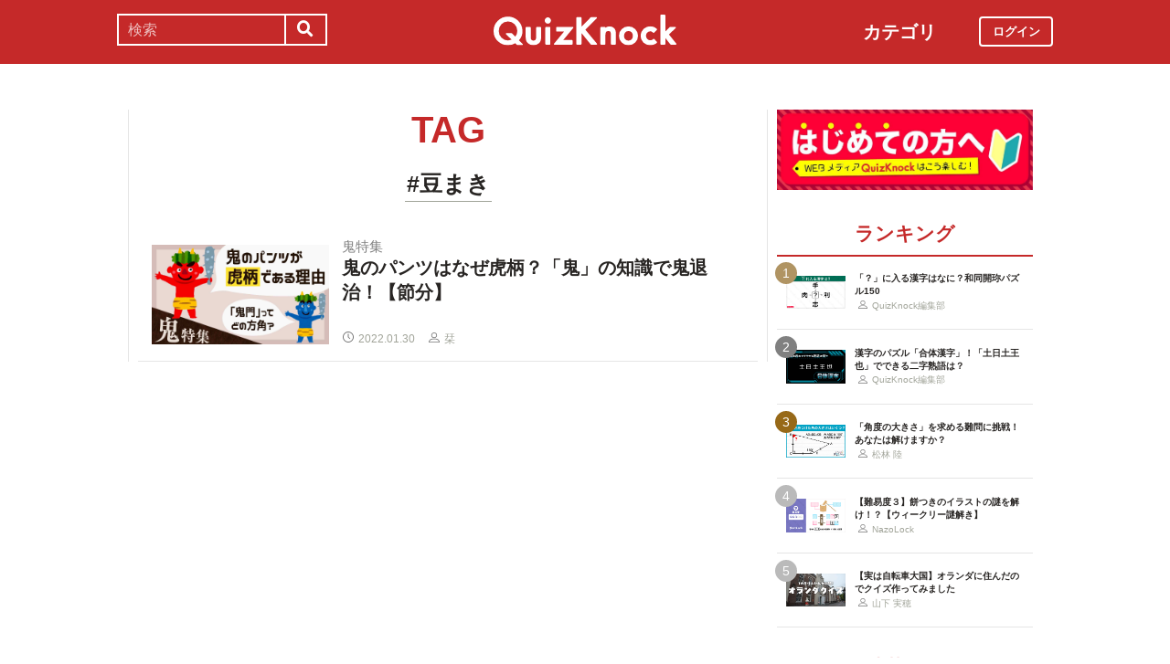

--- FILE ---
content_type: text/html; charset=utf-8
request_url: https://web.quizknock.com/tag/%E8%B1%86%E3%81%BE%E3%81%8D
body_size: 5013
content:
<!DOCTYPE html><html><head><meta charset="utf-8">
<title>豆まき | QuizKnock</title>
<meta name="description" content="QuizKnock（クイズノック）は、「身の回りのモノ・コトをクイズで理解する」をコンセプトとした知的メディアです。 話題のニュースやお役立ち情報、マニアックなテーマまで、幅広い情報をクイズ形式にてお届けします。">
<meta name="keywords" content="quizknock,クイズノック,クイズ,トリビア,メディア,バイラル,sns,baton,気になる,知的">
<meta property="og:title" content="QuizKnock">
<meta property="og:description" content="QuizKnock（クイズノック）は、「身の回りのモノ・コトをクイズで理解する」をコンセプトとした知的メディアです。 話題のニュースやお役立ち情報、マニアックなテーマまで、幅広い情報をクイズ形式にてお届けします。"><link href="/assets/favicon.png" rel="shortcut icon" /><meta charset="UTF-8" /><meta name="csrf-param" content="authenticity_token" />
<meta name="csrf-token" content="D1cpoGAO3PK5gDmveUha8IEX7FEUaOeDo7Kk9Cx0O9bmNkln1SvrCCWPja2WD/yuB/nARdsKOm94Us/MEfNMdQ==" /><meta content="width=device-width, initial-scale=1, maximum-scale=1" name="viewport" /><script src="https://ajax.googleapis.com/ajax/libs/jquery/1.11.0/jquery.min.js"></script><script src="https://cdnjs.cloudflare.com/ajax/libs/jquery-migrate/1.2.1/jquery-migrate.min.js"></script><script src="https://cdn.jsdelivr.net/npm/vue@2.6.11"></script><link crossorigin="anonymous" href="https://use.fontawesome.com/releases/v5.8.1/css/all.css" integrity="sha384-50oBUHEmvpQ+1lW4y57PTFmhCaXp0ML5d60M1M7uH2+nqUivzIebhndOJK28anvf" rel="stylesheet" /><link rel="stylesheet" href="/assets/application-60320e1c00e7c0200d7ac899f9a6d66aedf9742c8283dfa9f4470f7ddbf7dd47.css" media="all" data-turbolinks-track="reload" /><script src="/assets/application-14c339a1565085aabcfccd99096938eecbbd76a70c0eca1d2fa31f93423a90a6.js" data-turbolinks-track="reload"></script><script async="" src="https://www.googletagmanager.com/gtag/js?id=UA-84072310-1"></script><script>window.dataLayer = window.dataLayer || []
function gtag(){ dataLayer.push(arguments) }
gtag('js', new Date())
gtag('config', 'UA-84072310-1', {'optimize_id': 'GTM-TXNWNZV'})</script><script>function gtag_ad_event(event, position, url, id){
    param = {'ad_position': position, 'ad_url': url, 'ad_id': id}
    gtag('event', event, param)
    gtag('event', `${event}_${id}_${position}`, param)
}
function gtag_link_event(event, url, id){
    gtag('event', event, {'link_url': url, 'link_id': id})
}</script></head><body class="qk_wallpaper" data-action="show" data-controller="tag"><div class="header_size_box" id="header"></div><div class="main_top"><a href="https://apps.apple.com/app/apple-store/id1475094074?pt=117895237&amp;ct=web_header&amp;mt=8" id="header_iosapp_link"><div class="header_iosapp_container"><img class="appicon" src="/assets/iosapp.png" /><div class="text"><p class="name">QuizKnock</p><p class="body">アプリで記事をもっと見やすく</p></div><div class="download"><p>インストールする</p></div></div><script>if(navigator.userAgent.includes("iPhone") || navigator.userAgent.includes("iPad")) {
  $("#header_iosapp_link").show();
}</script></a><noscript><p class="err_msg_box">現在JavaScriptの設定が無効になっています。<br>
すべての機能を利用するにはJavaScriptの設定を有効にしてください。</p></noscript></div><div class="header--bar"><div class="header--bar__category"><h3>カテゴリ</h3><ul><li><a href="/category/puzzle"><span class="icon"><img src="/assets/idea.svg" /></span><p>謎解き</p></a></li><li><a href="/category/column"><span class="icon"><img src="/assets/book.svg" /></span><p>コラム</p></a></li><li><a href="/category/common-sense"><span class="icon"><img src="/assets/chest.svg" /></span><p>常識</p></a></li><li><a href="/category/science"><span class="icon"><img src="/assets/calculator.svg" /></span><p>理系</p></a></li><li><a href="/category/special"><span class="icon"><img src="/assets/favorites.svg" /></span><p>スペシャル</p></a></li><li><a href="/category/life"><span class="icon"><img src="/assets/pulse.svg" /></span><p>ライフ</p></a></li><li><a href="/category/words"><span class="icon"><img src="/assets/font-size.svg" /></span><p>ことば</p></a></li><li><a href="/category/culture"><span class="icon"><img src="/assets/profile_red.svg" /></span><p>カルチャー</p></a></li><li><a href="/category/social"><span class="icon"><img src="/assets/sociology.svg" /></span><p>社会</p></a></li><li><a href="/category/sports"><span class="icon"><img src="/assets/football.svg" /></span><p>スポーツ</p></a></li><li><a href="/category/morning"><span class="icon"><img src="/assets/newspaper.svg" /></span><p>時事ニュース</p></a></li><li><a href="/category/feature"><span class="icon"><img src="/assets/web_icon.svg" /></span><p>特集</p></a></li></ul></div><form class="search_form_pc" action="/search" accept-charset="UTF-8" method="get"><input name="utf8" type="hidden" value="&#x2713;" autocomplete="off" /><div class="search_box"><input type="text" name="keyword" id="keyword" value="" placeholder="検索" class="search_input" /><button class="submit" id="submit" type="submit" value=""><i class="fas fa-search"></i></button></div></form><div class="header--bar__logo"><a href="/"><img src="/assets/logo.svg" /></a></div><div class="header--bar__login"><a data-method="get" href="/users/sign_in"><span>ログイン</span></a></div></div><div class="wrapper"><div class="header"><div class="header--search"><i class="fas fa-search header--search__toggle"></i><div class="header--search__overlay"></div><div class="header--search__inner"><div class="wrap"><form class="search_form" action="/search" accept-charset="UTF-8" method="get"><input name="utf8" type="hidden" value="&#x2713;" autocomplete="off" /><div class="search_box"><input type="text" name="keyword" id="keyword" value="" placeholder="検索" class="search_input" /><button class="submit" id="submit" type="submit" value=""><i class="fas fa-search"></i></button></div></form><div class="header--search__tags qk_wallpaper"><h3 class="headline_nav">キーワード</h3><div class="tags"><a onClick="gtag(&#39;event&#39;, &#39;popular_keyword_click&#39;, {&#39;event_category&#39;: &#39;header&#39;, &#39;event_label&#39;: &#39;quizknock-chat&#39;});" href="/tag/QuizKnock%E9%9B%91%E8%AB%87%E4%B8%AD"><p>#QuizKnock雑談中</p></a><a onClick="gtag(&#39;event&#39;, &#39;popular_keyword_click&#39;, {&#39;event_category&#39;: &#39;header&#39;, &#39;event_label&#39;: &#39;syougakusei-math&#39;});" href="/tag/%E3%81%B2%E3%82%89%E3%82%81%E3%81%91%EF%BC%81%E7%AE%97%E6%95%B0%E3%83%8E%E3%83%BC%E3%83%88"><p>#ひらめけ！算数ノート</p></a><a onClick="gtag(&#39;event&#39;, &#39;popular_keyword_click&#39;, {&#39;event_category&#39;: &#39;header&#39;, &#39;event_label&#39;: &#39;puzzle&#39;});" href="/tag/puzzle"><p>#ウィークリー謎解き</p></a><a onClick="gtag(&#39;event&#39;, &#39;popular_keyword_click&#39;, {&#39;event_category&#39;: &#39;header&#39;, &#39;event_label&#39;: &#39;kyo-no-puzzle&#39;});" href="/kyo-no-puzzle"><p>#今日のパズル</p></a><a onClick="gtag(&#39;event&#39;, &#39;popular_keyword_click&#39;, {&#39;event_category&#39;: &#39;header&#39;, &#39;event_label&#39;: &#39;izawa-playlist&#39;});" href="/tag/%E4%BC%8A%E6%B2%A2%E6%8B%93%E5%8F%B8%E3%81%AE%E4%BD%8E%E5%80%8D%E9%80%9F%E3%83%97%E3%83%AC%E3%82%A4%E3%83%AA%E3%82%B9%E3%83%88"><p>#伊沢拓司の低倍速プレイリスト</p></a><a onClick="gtag(&#39;event&#39;, &#39;popular_keyword_click&#39;, {&#39;event_category&#39;: &#39;header&#39;, &#39;event_label&#39;: &#39;takamatsud-nantoka&#39;});" href="/tag/%E5%8F%8E%E9%8C%B2%E3%81%BE%E3%81%A7%E3%81%AB%E3%81%AA%E3%82%93%E3%81%A8%E3%81%8B%E3%81%97%E3%81%BE%E3%81%99%EF%BC%81"><p>#収録までになんとかします！</p></a></div></div></div></div></div><div class="header--menu"><div class="header--menu__toggle"><span></span><span></span><span></span></div><div class="header--menu__overlay"></div><div class="header--menu__inner"><div class="wrap"><div class="header--menu__tab qk_wallpaper"><h3 class="headline_nav">カテゴリ</h3><ul><li><a href="/category/puzzle"><span class="icon"><img src="/assets/idea.svg" /></span><p>謎解き</p></a></li><li><a href="/category/column"><span class="icon"><img src="/assets/book.svg" /></span><p>コラム</p></a></li><li><a href="/category/common-sense"><span class="icon"><img src="/assets/chest.svg" /></span><p>常識</p></a></li><li><a href="/category/science"><span class="icon"><img src="/assets/calculator.svg" /></span><p>理系</p></a></li><li><a href="/category/special"><span class="icon"><img src="/assets/favorites.svg" /></span><p>スペシャル</p></a></li><li><a href="/category/life"><span class="icon"><img src="/assets/pulse.svg" /></span><p>ライフ</p></a></li><li><a href="/category/words"><span class="icon"><img src="/assets/font-size.svg" /></span><p>ことば</p></a></li><li><a href="/category/culture"><span class="icon"><img src="/assets/profile_red.svg" /></span><p>カルチャー</p></a></li><li><a href="/category/social"><span class="icon"><img src="/assets/sociology.svg" /></span><p>社会</p></a></li><li><a href="/category/sports"><span class="icon"><img src="/assets/football.svg" /></span><p>スポーツ</p></a></li><li><a href="/category/morning"><span class="icon"><img src="/assets/newspaper.svg" /></span><p>時事ニュース</p></a></li><li><a href="/category/feature"><span class="icon"><img src="/assets/web_icon.svg" /></span><p>特集</p></a></li></ul></div><div class="header--menu__series qk_wallpaper"><h3 class="headline_nav">連載企画</h3><div class="series"><a href="/tag/QuizKnock%E9%9B%91%E8%AB%87%E4%B8%AD"><p>QuizKnock雑談中</p></a><a href="/tag/%E3%81%B2%E3%82%89%E3%82%81%E3%81%91%EF%BC%81%E7%AE%97%E6%95%B0%E3%83%8E%E3%83%BC%E3%83%88"><p>ひらめけ！算数ノート</p></a><a href="/tag/puzzle"><p>ウィークリー謎解き</p></a><a href="/kyo-no-puzzle"><p>今日のパズル</p></a><a href="/tag/%E4%BC%8A%E6%B2%A2%E6%8B%93%E5%8F%B8%E3%81%AE%E4%BD%8E%E5%80%8D%E9%80%9F%E3%83%97%E3%83%AC%E3%82%A4%E3%83%AA%E3%82%B9%E3%83%88"><p>伊沢拓司の低倍速プレイリスト</p></a><a href="/tag/%E5%8F%8E%E9%8C%B2%E3%81%BE%E3%81%A7%E3%81%AB%E3%81%AA%E3%82%93%E3%81%A8%E3%81%8B%E3%81%97%E3%81%BE%E3%81%99%EF%BC%81"><p>高松Dの「収録までになんとかします！」</p></a><a href="/partners"><p>応援企業クイズ</p></a></div></div><div class="banners"><h3 class="headline_nav">連載企画</h3><div class="series"><a href="/tag/QuizKnock%E9%9B%91%E8%AB%87%E4%B8%AD"><img src="/assets/zatsudan.png" /></a><a href="/tag/%E3%81%B2%E3%82%89%E3%82%81%E3%81%91%EF%BC%81%E7%AE%97%E6%95%B0%E3%83%8E%E3%83%BC%E3%83%88"><img src="/assets/web_hirameke_8.png" /></a><a href="/tag/puzzle"><img src="/assets/weekly.png" /></a><a href="/kyo-no-puzzle"><img src="/assets/puzzle_banner.png" /></a><a href="/tag/%E4%BC%8A%E6%B2%A2%E6%8B%93%E5%8F%B8%E3%81%AE%E4%BD%8E%E5%80%8D%E9%80%9F%E3%83%97%E3%83%AC%E3%82%A4%E3%83%AA%E3%82%B9%E3%83%88"><img src="/assets/playlist.jpg" /></a><a href="/tag/%E5%8F%8E%E9%8C%B2%E3%81%BE%E3%81%A7%E3%81%AB%E3%81%AA%E3%82%93%E3%81%A8%E3%81%8B%E3%81%97%E3%81%BE%E3%81%99%EF%BC%81"><img src="/assets/shuroku.jpg" /></a><a href="/partners"><img src="/assets/ichiran.png" /></a></div></div><div class="links qk_wallpaper"><p><i class="fas fa-user-graduate fa-fw"></i><a href="/writers">ライター紹介</a></p><p><i class="far fa-newspaper fa-fw"></i><a href="/archives">記事アーカイブ</a></p><p><i class="fas fa-envelope fa-fw"></i><a href="https://portal.quizknock.com/contact">広告 / お問い合わせ</a></p></div><div class="about"><div class="banner"><a onClick="gtag(&#39;event&#39;, &#39;banner_click&#39;, {&#39;event_category&#39;: &#39;common&#39;, &#39;event_label&#39;: &#39;first&#39;})" href="/about"><img src="/assets/web_banner_first.jpg" /></a></div></div></div></div></div></div><div class="main"><div class="left-column"><div class="title"><h2 class="headline">TAG</h2></div><div class="title"><h3 class="headline_sub">#豆まき</h3></div><div class="articles"><a onClick="gtag(&#39;event&#39;, &#39;article_click&#39;, {&#39;event_category&#39;: &#39;tag&#39;, &#39;event_label&#39;: &#39;feature-oni&#39;, &#39;value&#39;: 1});" href="/feature-oni"><div class="content"><div class="thumbnail"><img src="https://quizknock.com/wp-content/uploads/2022/01/oni.jpg" /></div><div class="content_right"><div class="subtitle">鬼特集</div><div class="post_title">鬼のパンツはなぜ虎柄？「鬼」の知識で鬼退治！【節分】</div><div class="writer"><img class="icon" src="/assets/datetime.svg" /><p>2022.01.30</p><img class="icon" src="/assets/profile.svg" /><p>栞</p></div></div></div></a></div></div><div class="right-column"><div class="events"><div class="banner"></div></div><div class="about"><div class="banner"><a onClick="gtag(&#39;event&#39;, &#39;banner_click&#39;, {&#39;event_category&#39;: &#39;common&#39;, &#39;event_label&#39;: &#39;first&#39;})" href="/about"><img src="/assets/web_banner_first.jpg" /></a></div></div><div class="rank"><div class="maintitle"><div class="rankbutton mainheadline selected"><h2>ランキング</h2></div></div><div class="articles"><a onClick="gtag(&#39;event&#39;, &#39;click&#39;, {&#39;event_category&#39;: &#39;ranking&#39;, &#39;event_label&#39;: &#39;wadou-kaichin-150&#39;, &#39;value&#39;: 1});" href="/wadou-kaichin-150"><div class="content"><div class="thumbnail"><p class="number rank1">1</p><img src="https://web.quizknock.com/wp-content/uploads/2026/01/wadou-kaichin-150.jpg" /></div><div class="content_right"><div class="post_title">「？」に入る漢字はなに？和同開珎パズル150</div><div class="writer"><img class="icon" src="/assets/profile.svg" /><p>QuizKnock編集部</p></div></div></div></a><a onClick="gtag(&#39;event&#39;, &#39;click&#39;, {&#39;event_category&#39;: &#39;ranking&#39;, &#39;event_label&#39;: &#39;gattai-kanji-110&#39;, &#39;value&#39;: 2});" href="/gattai-kanji-110"><div class="content"><div class="thumbnail"><p class="number rank2">2</p><img src="https://web.quizknock.com/wp-content/uploads/2025/12/gattaikannji_110_thum-1.jpg" /></div><div class="content_right"><div class="post_title">漢字のパズル「合体漢字」！「土日土王也」でできる二字熟語は？</div><div class="writer"><img class="icon" src="/assets/profile.svg" /><p>QuizKnock編集部</p></div></div></div></a><a onClick="gtag(&#39;event&#39;, &#39;click&#39;, {&#39;event_category&#39;: &#39;ranking&#39;, &#39;event_label&#39;: &#39;syougakusei-math-179&#39;, &#39;value&#39;: 3});" href="/syougakusei-math-179"><div class="content"><div class="thumbnail"><p class="number rank3">3</p><img src="https://web.quizknock.com/wp-content/uploads/2025/12/sansu_179_thum.jpg" /></div><div class="content_right"><div class="post_title">「角度の大きさ」を求める難問に挑戦！あなたは解けますか？</div><div class="writer"><img class="icon" src="/assets/profile.svg" /><p>松林 陸</p></div></div></div></a><a onClick="gtag(&#39;event&#39;, &#39;click&#39;, {&#39;event_category&#39;: &#39;ranking&#39;, &#39;event_label&#39;: &#39;ango-nazotoki-626&#39;, &#39;value&#39;: 4});" href="/ango-nazotoki-626"><div class="content"><div class="thumbnail"><p class="number rank4">4</p><img src="https://web.quizknock.com/wp-content/uploads/2025/12/weekly202601020000.jpg" /></div><div class="content_right"><div class="post_title">【難易度３】餅つきのイラストの謎を解け！？【ウィークリー謎解き】</div><div class="writer"><img class="icon" src="/assets/profile.svg" /><p>NazoLock</p></div></div></div></a><a onClick="gtag(&#39;event&#39;, &#39;click&#39;, {&#39;event_category&#39;: &#39;ranking&#39;, &#39;event_label&#39;: &#39;living_holland&#39;, &#39;value&#39;: 5});" href="/living_holland"><div class="content"><div class="thumbnail"><p class="number rank5">5</p><img src="https://web.quizknock.com/wp-content/uploads/2026/01/quiz.jpg" /></div><div class="content_right"><div class="post_title">【実は自転車大国】オランダに住んだのでクイズ作ってみました</div><div class="writer"><img class="icon" src="/assets/profile.svg" /><p>山下 実穂</p></div></div></div></a></div></div><div class="header--menu__tab qk_wallpaper"><h3 class="headline_nav">カテゴリ</h3><ul><li><a href="/category/puzzle"><span class="icon"><img src="/assets/idea.svg" /></span><p>謎解き</p></a></li><li><a href="/category/column"><span class="icon"><img src="/assets/book.svg" /></span><p>コラム</p></a></li><li><a href="/category/common-sense"><span class="icon"><img src="/assets/chest.svg" /></span><p>常識</p></a></li><li><a href="/category/science"><span class="icon"><img src="/assets/calculator.svg" /></span><p>理系</p></a></li><li><a href="/category/special"><span class="icon"><img src="/assets/favorites.svg" /></span><p>スペシャル</p></a></li><li><a href="/category/life"><span class="icon"><img src="/assets/pulse.svg" /></span><p>ライフ</p></a></li><li><a href="/category/words"><span class="icon"><img src="/assets/font-size.svg" /></span><p>ことば</p></a></li><li><a href="/category/culture"><span class="icon"><img src="/assets/profile_red.svg" /></span><p>カルチャー</p></a></li><li><a href="/category/social"><span class="icon"><img src="/assets/sociology.svg" /></span><p>社会</p></a></li><li><a href="/category/sports"><span class="icon"><img src="/assets/football.svg" /></span><p>スポーツ</p></a></li><li><a href="/category/morning"><span class="icon"><img src="/assets/newspaper.svg" /></span><p>時事ニュース</p></a></li><li><a href="/category/feature"><span class="icon"><img src="/assets/web_icon.svg" /></span><p>特集</p></a></li></ul></div><div class="header--menu__series qk_wallpaper"><h3 class="headline_nav">連載企画</h3><div class="series"><a href="/tag/QuizKnock%E9%9B%91%E8%AB%87%E4%B8%AD"><p>QuizKnock雑談中</p></a><a href="/tag/%E3%81%B2%E3%82%89%E3%82%81%E3%81%91%EF%BC%81%E7%AE%97%E6%95%B0%E3%83%8E%E3%83%BC%E3%83%88"><p>ひらめけ！算数ノート</p></a><a href="/tag/puzzle"><p>ウィークリー謎解き</p></a><a href="/kyo-no-puzzle"><p>今日のパズル</p></a><a href="/tag/%E4%BC%8A%E6%B2%A2%E6%8B%93%E5%8F%B8%E3%81%AE%E4%BD%8E%E5%80%8D%E9%80%9F%E3%83%97%E3%83%AC%E3%82%A4%E3%83%AA%E3%82%B9%E3%83%88"><p>伊沢拓司の低倍速プレイリスト</p></a><a href="/tag/%E5%8F%8E%E9%8C%B2%E3%81%BE%E3%81%A7%E3%81%AB%E3%81%AA%E3%82%93%E3%81%A8%E3%81%8B%E3%81%97%E3%81%BE%E3%81%99%EF%BC%81"><p>高松Dの「収録までになんとかします！」</p></a><a href="/partners"><p>応援企業クイズ</p></a></div></div><div class="banners"><h3 class="headline_nav">連載企画</h3><div class="series"><a href="/tag/QuizKnock%E9%9B%91%E8%AB%87%E4%B8%AD"><img src="/assets/zatsudan.png" /></a><a href="/tag/%E3%81%B2%E3%82%89%E3%82%81%E3%81%91%EF%BC%81%E7%AE%97%E6%95%B0%E3%83%8E%E3%83%BC%E3%83%88"><img src="/assets/web_hirameke_8.png" /></a><a href="/tag/puzzle"><img src="/assets/weekly.png" /></a><a href="/kyo-no-puzzle"><img src="/assets/puzzle_banner.png" /></a><a href="/tag/%E4%BC%8A%E6%B2%A2%E6%8B%93%E5%8F%B8%E3%81%AE%E4%BD%8E%E5%80%8D%E9%80%9F%E3%83%97%E3%83%AC%E3%82%A4%E3%83%AA%E3%82%B9%E3%83%88"><img src="/assets/playlist.jpg" /></a><a href="/tag/%E5%8F%8E%E9%8C%B2%E3%81%BE%E3%81%A7%E3%81%AB%E3%81%AA%E3%82%93%E3%81%A8%E3%81%8B%E3%81%97%E3%81%BE%E3%81%99%EF%BC%81"><img src="/assets/shuroku.jpg" /></a><a href="/partners"><img src="/assets/ichiran.png" /></a></div></div><div class="links qk_wallpaper"><p><i class="fas fa-user-graduate fa-fw"></i><a href="/writers">ライター紹介</a></p><p><i class="far fa-newspaper fa-fw"></i><a href="/archives">記事アーカイブ</a></p><p><i class="fas fa-envelope fa-fw"></i><a href="https://portal.quizknock.com/contact">広告 / お問い合わせ</a></p></div></div></div></div><div class="footer"><p class="snstitle">Follow Me</p><div class="sns"><a class="twitter" onClick="gtag(&#39;event&#39;, &#39;follow_me_click&#39;, {&#39;event_category&#39;: &#39;footer&#39;, &#39;event_label&#39;: &#39;twitter&#39;});" href="https://twitter.com/QuizKnock_Web"><img src="/assets/twitter_X_white.png" /></a><a class="youtube" onClick="gtag(&#39;event&#39;, &#39;follow_me_click&#39;, {&#39;event_category&#39;: &#39;footer&#39;, &#39;event_label&#39;: &#39;youtube&#39;});" href="https://www.youtube.com/channel/UCQ_MqAw18jFTlBB-f8BP7dw/featured"><img src="/assets/youtube.png" /></a><a onClick="gtag(&#39;event&#39;, &#39;follow_me_click&#39;, {&#39;event_category&#39;: &#39;footer&#39;, &#39;event_label&#39;: &#39;line&#39;});" href="https://lin.ee/7dKHRE7"><img src="/assets/line.png" /></a></div><a class="toppage" href="#header"><p><i class="fas fa-chevron-circle-up"></i><span>ページトップへ</span></p></a><div class="links"><p><a href="/terms_of_service">利用規約</a></p><p><a href="/baton-privacy">個人情報保護方針</a></p><p><a href="/privacy-policy">プライバシーポリシー</a></p><p><a href="/disclaimer">免責事項</a></p><p><a href="/writers">ライター紹介</a></p><p><a href="https://portal.quizknock.com/contact">お問い合わせ</a></p></div><img class="logo" src="/assets/logo.svg" /><p class="copyright">© baton inc.</p></div></body></html><script>$('.header_size_box').height( $('.header--bar').outerHeight() )</script>

--- FILE ---
content_type: image/svg+xml
request_url: https://web.quizknock.com/assets/font-size.svg
body_size: 1727
content:
<?xml version="1.0" encoding="UTF-8"?>
<svg width="14px" height="10px" viewBox="0 0 14 10" version="1.1" xmlns="http://www.w3.org/2000/svg" xmlns:xlink="http://www.w3.org/1999/xlink">
    <!-- Generator: Sketch 51.3 (57544) - http://www.bohemiancoding.com/sketch -->
    <title>010-font-size copy</title>
    <desc>Created with Sketch.</desc>
    <defs></defs>
    <g id="Page-1" stroke="none" stroke-width="1" fill="none" fill-rule="evenodd">
        <g id="010-font-size-copy" fill="#C73030" fill-rule="nonzero">
            <path d="M5.31032043,0.159882961 C5.27050529,0.0532943205 5.19585189,0 5.08636025,0 L3.16032705,0 C3.05083541,0 2.97618201,0.0532943205 2.93636687,0.159882961 L0.00995378599,9.52030362 C-0.00995378599,9.6075125 1.3542797e-18,9.67042545 0.039815144,9.70918496 C0.0796302879,9.76732422 0.144329897,9.7964651 0.233913971,9.7964651 L1.96587273,9.7964651 C2.08531817,9.7964651 2.15997156,9.74317077 2.18983292,9.63658213 L2.68254533,7.95054363 L5.56419077,7.95054363 L6.05690317,9.63658213 C6.08676453,9.74317077 6.15644103,9.7964651 6.26593268,9.7964651 L8.01282212,9.7964651 L8.02767961,9.7964651 C8.08740233,9.7964651 8.13973289,9.77706159 8.18452493,9.73832584 C8.22931697,9.69959008 8.25171299,9.64627201 8.25171299,9.57844287 C8.25171299,9.55911062 8.2417348,9.52035112 8.22177844,9.46216436 L5.31032043,0.159882961 Z M3.13046569,6.1336918 L4.11589051,2.70347553 L5.116246,6.1336918 L3.13046569,6.1336918 Z M13.2982337,3.43021626 C12.8304057,3.01355158 12.1734803,2.80521923 11.3274573,2.80521923 C10.7999066,2.80521923 10.3121711,2.89000565 9.86422632,3.05955474 C9.41628155,3.22912758 9.0231314,3.4786419 8.68470268,3.8080977 C8.6049992,3.88561671 8.59014171,3.9728256 8.63991064,4.06972436 L9.19234576,4.99992875 C9.22223152,5.05804426 9.27692855,5.09682752 9.35658323,5.11620727 C9.42621094,5.13561077 9.49095934,5.11620727 9.55068206,5.05806801 C10.0085562,4.60264382 10.5161749,4.37493172 11.0736113,4.37493172 C11.7902595,4.37493172 12.1485714,4.70925621 12.1485714,5.37783393 L12.1485714,5.79934356 C11.7305368,5.47957764 11.2129399,5.31976592 10.5958296,5.31976592 C10.3171236,5.31976592 10.040906,5.36576909 9.7671769,5.45779916 C9.49339899,5.54985299 9.24950684,5.6903562 9.03557363,5.87930879 C8.82154284,6.06826138 8.64737598,6.31053204 8.51299987,6.60612077 C8.37862376,6.9016145 8.3114357,7.24800384 8.3114357,7.64536002 C8.3114357,8.03288383 8.37606212,8.37210076 8.50546134,8.66279705 C8.63493375,8.95349334 8.80905181,9.19816272 9.02810829,9.39680519 C9.24706719,9.59540016 9.49093494,9.74564074 9.75963837,9.84738445 C10.0284394,9.94912815 10.3070966,10 10.5957564,10 C10.8844162,10 11.1630978,9.95639556 11.43185,9.86918667 C11.7006754,9.78197778 11.9395663,9.65603314 12.1485226,9.49128149 L12.1485226,9.62209482 C12.1485226,9.68023408 12.1709186,9.73117718 12.2157107,9.77478162 C12.2605759,9.81838607 12.3127845,9.84018829 12.372556,9.84018829 L13.7759666,9.84018829 C13.8356893,9.84018829 13.8879955,9.81838607 13.9328119,9.77478162 C13.977604,9.73117718 14,9.68028158 14,9.62209482 L14,5.20346366 C14.0000244,4.43796342 13.7661104,3.84688095 13.2982337,3.43021626 Z M12.1485958,8.13947247 C11.9296125,8.46892827 11.58123,8.63372742 11.1034483,8.63372742 C10.8147885,8.63372742 10.5858758,8.54409606 10.4167102,8.36483335 C10.2474471,8.18557063 10.1628887,7.95056738 10.1628887,7.65982359 C10.1628887,7.36919854 10.2474715,7.13179657 10.4167102,6.94768892 C10.5859002,6.76358126 10.8147885,6.67152744 11.1034483,6.67152744 C11.2428013,6.67152744 11.4170413,6.70299579 11.626022,6.76600373 C11.8350515,6.82901168 12.0092428,6.97191361 12.1485958,7.19478077 L12.1485958,8.13947247 Z" id="Shape"></path>
        </g>
    </g>
</svg>

--- FILE ---
content_type: image/svg+xml
request_url: https://web.quizknock.com/assets/datetime.svg
body_size: 675
content:
<?xml version="1.0" encoding="UTF-8"?>
<svg width="184px" height="184px" viewBox="0 0 184 184" version="1.1" xmlns="http://www.w3.org/2000/svg" xmlns:xlink="http://www.w3.org/1999/xlink">
    <!-- Generator: Sketch 51.3 (57544) - http://www.bohemiancoding.com/sketch -->
    <title>datetime</title>
    <desc>Created with Sketch.</desc>
    <defs></defs>
    <g id="Page-1" stroke="none" stroke-width="1" fill="none" fill-rule="evenodd">
        <g id="datetime" fill="#797979" fill-rule="nonzero">
            <path d="M157.053703,26.9462969 C139.677203,9.56979687 116.574062,0 92,0 C67.4259375,0 44.3227969,9.57015625 26.9462969,26.9462969 C9.56979687,44.3224375 0,67.4259375 0,92 C0,116.574062 9.56979687,139.677203 26.9462969,157.053703 C44.3224375,174.430203 67.4259375,184 92,184 C116.574062,184 139.677203,174.430203 157.053703,157.053703 C174.430203,139.677203 184,116.574062 184,92 C184,67.4259375 174.430203,44.3224375 157.053703,26.9462969 Z M92,169.134813 C49.4679688,169.134813 14.8651875,134.532031 14.8651875,92 C14.8651875,49.4679688 49.4679688,14.8651875 92,14.8651875 C134.532031,14.8651875 169.134813,49.4679688 169.134813,92 C169.134813,134.532031 134.532031,169.134813 92,169.134813 Z" id="Shape"></path>
            <path d="M122.835951,112.30786 L99.7782505,89.1087928 L99.7782505,41.434543 C99.7782505,37.3286853 96.4702576,34 92.3891253,34 C88.3083503,34 85,37.3286853 85,41.434543 L85,92.1883658 C85,94.1604141 85.7784984,96.0512224 87.1643613,97.4456036 L112.385709,122.822335 C113.828378,124.274232 115.719783,125 117.61083,125 C119.501877,125 121.392925,124.274232 122.836309,122.822335 C125.72129,119.918543 125.72129,115.211293 122.835951,112.30786 Z" id="Shape"></path>
        </g>
    </g>
</svg>

--- FILE ---
content_type: image/svg+xml
request_url: https://web.quizknock.com/assets/logo.svg
body_size: 1588
content:
<svg xmlns="http://www.w3.org/2000/svg" viewBox="0 0 404.43 67.72"><defs><style>.cls-1{fill:#fff;}</style></defs><title>アセット 1</title><g id="レイヤー_2" data-name="レイヤー 2"><g id="レイヤー_1-2" data-name="レイヤー 1"><path class="cls-1" d="M56,56.92a29.68,29.68,0,0,0,7.87-20.15c0-10-3.73-18.3-11.08-24.55A31.45,31.45,0,0,0,31.91,4.4,31.34,31.34,0,0,0,9.7,13.33a30.57,30.57,0,0,0-9.7,23A29.63,29.63,0,0,0,10.27,59.51a31.88,31.88,0,0,0,21.52,8.21,31,31,0,0,0,16.12-4.35l3.41,3.5a3.05,3.05,0,0,0,2,.85h9.82a1.51,1.51,0,0,0,1.09-2.67ZM28.72,40.87a1.52,1.52,0,0,0-1.08,2.68l12,11.62A20.19,20.19,0,0,1,17.4,51,19.36,19.36,0,0,1,11.5,36.4a21,21,0,0,1,5.75-15.14,19.33,19.33,0,0,1,14.54-6,19.76,19.76,0,0,1,14.63,6,20.47,20.47,0,0,1,5.89,14.9A19,19,0,0,1,48,48.75l-7.09-7a3.12,3.12,0,0,0-2-.83Zm76.42-11.8V49.81A25,25,0,0,1,104,57.89a14.21,14.21,0,0,1-4,5.75,17.51,17.51,0,0,1-11.86,4.08,17.48,17.48,0,0,1-11.82-4.07,14.42,14.42,0,0,1-4.11-5.71A22.08,22.08,0,0,1,71,49.81V29.07a2,2,0,0,1,1.94-1.95h7.24a2,2,0,0,1,2,1.95V49.63c0,5.37,1.89,7.88,5.95,7.88s6-2.51,6-7.88V29.07A2,2,0,0,1,96,27.12h7.24A2,2,0,0,1,105.14,29.07Zm19.71-20.8a6.52,6.52,0,0,1,2,4.82,6.62,6.62,0,0,1-2,4.86A6.47,6.47,0,0,1,120,20a6.62,6.62,0,0,1-4.86-2,6.66,6.66,0,0,1-2-4.9,6.52,6.52,0,0,1,2-4.78,6.83,6.83,0,0,1,9.68,0Zm.72,20.8V64.72a1.94,1.94,0,0,1-1.94,1.94h-7.24a1.94,1.94,0,0,1-1.94-1.94V29.07a2,2,0,0,1,1.94-1.95h7.24A2,2,0,0,1,125.57,29.07ZM176.3,28a1.6,1.6,0,0,1-.28,1.73L154.29,56h18.57A1.94,1.94,0,0,1,174.8,58v6.75a1.94,1.94,0,0,1-1.94,1.94H135.27A1.56,1.56,0,0,1,134,64l21.78-26.36H140.35a1.94,1.94,0,0,1-1.94-1.94V29.07a2,2,0,0,1,1.94-1.95h34.44A1.62,1.62,0,0,1,176.3,28Zm52.13,36a1.55,1.55,0,0,1-1.23,2.62H216.66a2.81,2.81,0,0,1-2.06-1L194.82,41.24l-.35.34a1,1,0,0,0-.08.21V64.72a1.94,1.94,0,0,1-1.94,1.94h-7.54A2,2,0,0,1,183,64.72V7.44a2,2,0,0,1,1.95-1.94h7.54a1.94,1.94,0,0,1,1.94,1.94V27L214.52,6.35a3.06,3.06,0,0,1,2-.85h10.5a1.52,1.52,0,0,1,1.1,2.67L203,33.39Zm38.72-33.45c2.28,2.53,3.44,6.62,3.44,12.13v22a1.94,1.94,0,0,1-1.94,1.94h-7.28a1.94,1.94,0,0,1-1.94-1.94v-20c0-4.16-.7-6-1.27-6.78-.74-1.06-2.2-1.59-4.34-1.59-2.38,0-4,.72-4.94,2.2s-1.55,4.64-1.55,9V64.72a1.94,1.94,0,0,1-1.94,1.94h-7.28a1.94,1.94,0,0,1-1.94-1.94V29.07a2,2,0,0,1,1.94-1.95h7.28A1.94,1.94,0,0,1,247.33,29a14.68,14.68,0,0,1,8.8-2.93C260.79,26.1,264.5,27.61,267.15,30.59ZM298.4,26.1a20.53,20.53,0,0,0-14.87,6,19.71,19.71,0,0,0-6.12,14.55,20.47,20.47,0,0,0,6,15,20.11,20.11,0,0,0,14.85,6.07,20.89,20.89,0,0,0,15.05-5.94,20.06,20.06,0,0,0,6.12-14.85,20.18,20.18,0,0,0-6.08-14.81A20.67,20.67,0,0,0,298.4,26.1Zm7.05,28.6a10.21,10.21,0,0,1-14.1,0c-1.74-1.9-2.62-4.55-2.62-7.89a10.64,10.64,0,0,1,2.69-7.54,9,9,0,0,1,7-2.85,9.08,9.08,0,0,1,7.05,2.85A10.94,10.94,0,0,1,308.1,47,10.94,10.94,0,0,1,305.45,54.7ZM338,43.1a11,11,0,0,0,0,7.5,9.17,9.17,0,0,0,1.91,3.14A9.45,9.45,0,0,0,343,55.93a9.59,9.59,0,0,0,4,.81,8,8,0,0,0,3.48-.76,7.35,7.35,0,0,0,2.36-1.8,1.9,1.9,0,0,1,1.41-.64,1.83,1.83,0,0,1,1.36.6L361,59.87a2,2,0,0,1,.52,1.41,1.89,1.89,0,0,1-.63,1.35,16,16,0,0,1-3,2.14,22.37,22.37,0,0,1-3.91,1.72,24.21,24.21,0,0,1-3.77,1,20.73,20.73,0,0,1-3.16.28,23.61,23.61,0,0,1-8.38-1.48,19.84,19.84,0,0,1-11.49-10.82,21.15,21.15,0,0,1-1.7-8.57,21.07,21.07,0,0,1,1.7-8.56,19.81,19.81,0,0,1,11.49-10.83A23.84,23.84,0,0,1,347,26a21.61,21.61,0,0,1,7.64,1.44A17.57,17.57,0,0,1,361,31.57a2,2,0,0,1,0,2.75l-5.54,5.53a1.89,1.89,0,0,1-1.36.57,2,2,0,0,1-1.37-.56A13.26,13.26,0,0,0,350,37.8a6.07,6.07,0,0,0-3-.84,9.34,9.34,0,0,0-7.09,3A9.27,9.27,0,0,0,338,43.1Zm66.27,22.68a1.61,1.61,0,0,1-1.51.88H393a2.78,2.78,0,0,1-2.06-1L380.06,51.79V64.72a1.94,1.94,0,0,1-1.94,1.94h-7.24a1.94,1.94,0,0,1-1.95-1.94V1.94A1.94,1.94,0,0,1,370.88,0h7.24a1.94,1.94,0,0,1,1.94,1.94V37.26l9.36-9.3a3.09,3.09,0,0,1,2-.84H401.6a1.52,1.52,0,0,1,1.08,2.68L388,44l16.08,20A1.61,1.61,0,0,1,404.28,65.78Z"/></g></g></svg>

--- FILE ---
content_type: image/svg+xml
request_url: https://web.quizknock.com/assets/football.svg
body_size: 2192
content:
<?xml version="1.0" encoding="UTF-8"?>
<svg width="15px" height="15px" viewBox="0 0 15 15" version="1.1" xmlns="http://www.w3.org/2000/svg" xmlns:xlink="http://www.w3.org/1999/xlink">
    <!-- Generator: Sketch 51.3 (57544) - http://www.bohemiancoding.com/sketch -->
    <title>006-football copy</title>
    <desc>Created with Sketch.</desc>
    <defs></defs>
    <g id="Page-1" stroke="none" stroke-width="1" fill="none" fill-rule="evenodd">
        <g id="006-football-copy" fill="#C73030" fill-rule="nonzero">
            <path d="M7.5,0 C3.35791016,0 0,3.35791016 0,7.5 C0,11.6420898 3.35791016,15 7.5,15 C11.6420898,15 15,11.6420898 15,7.5 C14.9953613,3.35986328 11.6401367,0.0046386875 7.5,0 Z M7.76770019,2.16223144 L10.375,1.11999513 C10.6708984,1.25390625 10.9571533,1.40820313 11.2316894,1.58178713 L11.2385254,1.58605956 C11.5083008,1.756958 11.7661133,1.94604494 12.0102539,2.15197753 L12.03125,2.17028809 C12.1407471,2.26354981 12.2471924,2.36010744 12.350708,2.45971681 C12.3637695,2.47253419 12.3774414,2.48474122 12.3905029,2.49780275 C12.4990234,2.60375975 12.604126,2.71301269 12.7058106,2.82543944 C12.7142334,2.83496094 12.72229,2.84497069 12.7307129,2.85449219 C12.8199463,2.95446778 12.9057617,3.05798341 12.9890137,3.163208 C13.0090332,3.18823244 13.0290527,3.21325684 13.0484619,3.23828125 C13.1387939,3.35522463 13.2261963,3.47424316 13.3087158,3.59704591 L12.7889404,5.80651856 L10.2316894,6.65905763 L7.76831056,4.68798828 L7.76770019,2.16223144 Z M1.95129394,3.23974609 C1.97070312,3.21472169 1.9904785,3.18969725 2.01049806,3.16479494 C2.09277344,3.06042481 2.17785644,2.95861816 2.26574706,2.85925294 C2.27526856,2.84875488 2.28405762,2.83801269 2.29345703,2.82751466 C2.39453125,2.71484375 2.4991455,2.60571288 2.60754394,2.5 C2.61999512,2.48779297 2.63244628,2.47497559 2.64550781,2.46374513 C2.74816894,2.36474609 2.85375975,2.26879881 2.96228028,2.17602538 L2.98730469,2.15502931 C3.22924806,1.95056153 3.48461912,1.76269531 3.751709,1.59252931 L3.76147462,1.58630372 C4.03442381,1.41308594 4.31884766,1.25903319 4.61303712,1.125 L7.23229981,2.16223144 L7.23229981,4.68725588 L4.76879881,6.657959 L2.21154784,5.80700684 L1.69177247,3.59753419 C1.77502441,3.47497559 1.86145019,3.35620119 1.95129394,3.23974609 Z M1.65002441,11.3363037 C1.57653809,11.2242432 1.50622559,11.1101074 1.439209,10.9937744 L1.42297363,10.9656983 C1.35632325,10.8499756 1.29321288,10.7322998 1.23376466,10.612793 L1.23168944,10.6090088 C1.10644531,10.3575439 0.996459969,10.0987549 0.902465813,9.83398438 L0.902465813,9.83154297 C0.858032219,9.70654297 0.817504875,9.57849122 0.780029313,9.44970703 L0.7664795,9.40222169 C0.73217775,9.28125 0.701049813,9.15893556 0.673217781,9.03527831 C0.670776375,9.02319338 0.667724625,9.01171875 0.665283188,8.99975588 C0.603881844,8.720459 0.559814438,8.43774413 0.533203125,8.15295409 L2.05944825,6.32153319 L4.59899903,7.16796875 L5.33605956,10.1159668 L4.125,11.7272949 L1.65002441,11.3363037 Z M9.16479494,14.2982178 C9.03979494,14.3292236 8.91149903,14.355957 8.78320313,14.3800049 C8.76525878,14.3835449 8.74694825,14.3864746 8.72900391,14.3897705 C8.61975097,14.4093018 8.50927734,14.4260254 8.39855956,14.4396973 C8.36901856,14.4434814 8.33972169,14.4475098 8.31030275,14.4510498 C8.20751953,14.4630127 8.10375975,14.4720459 7.99975588,14.4794922 C7.967041,14.4816894 7.93469238,14.4849853 7.90197753,14.4870606 C7.76904297,14.4952393 7.63500975,14.5 7.5,14.5 C7.37634278,14.5 7.25341797,14.4967041 7.13122559,14.4902344 C7.11645506,14.4902344 7.10229494,14.487793 7.08752441,14.4866943 C6.97875975,14.4804688 6.87048341,14.47229 6.76245119,14.461792 L6.75,14.4594727 C6.51330566,14.4338379 6.27795409,14.3962403 6.04504394,14.3470459 L4.56628419,12.0317383 L5.75830078,10.4422608 L9.24169922,10.4422608 L10.4532471,12.0422363 L9.16479494,14.2982178 Z M14.3365478,9 C14.3339844,9.01196288 14.3310547,9.02355956 14.3284912,9.03552247 C14.3005371,9.15905763 14.2694092,9.28137206 14.2352295,9.40246581 L14.2218018,9.44995119 C14.1842041,9.57873534 14.1437988,9.70629881 14.0992432,9.83178713 L14.0992432,9.8342285 C14.005249,10.098999 13.8953858,10.3577881 13.7700195,10.6092529 L13.7679443,10.6130371 C13.7081299,10.732666 13.6451416,10.8503418 13.5787353,10.9659424 L13.5625,10.9940186 C13.4958496,11.1107178 13.4256592,11.2246094 13.3520508,11.3360596 L10.8854981,11.7249756 L9.66601562,10.1149903 L10.40271,7.16772463 L12.9422608,6.32128906 L14.4685059,8.15270997 C14.4420166,8.43762206 14.3979492,8.72058106 14.3365478,9 Z" id="Shape"></path>
        </g>
    </g>
</svg>

--- FILE ---
content_type: image/svg+xml
request_url: https://web.quizknock.com/assets/chest.svg
body_size: 857
content:
<?xml version="1.0" encoding="UTF-8"?>
<svg width="16px" height="12px" viewBox="0 0 16 12" version="1.1" xmlns="http://www.w3.org/2000/svg" xmlns:xlink="http://www.w3.org/1999/xlink">
    <!-- Generator: Sketch 51.3 (57544) - http://www.bohemiancoding.com/sketch -->
    <title>001-chest copy</title>
    <desc>Created with Sketch.</desc>
    <defs></defs>
    <g id="Page-1" stroke="none" stroke-width="1" fill="none" fill-rule="evenodd">
        <g id="001-chest-copy" fill="#C73030" fill-rule="nonzero">
            <path d="M13.0412598,0 L2.95874025,0 C1.3272705,0 0,1.26362887 0,2.81687087 L0,12 L16,12 L16,2.81687087 C16,1.26362887 14.6727295,0 13.0412598,0 Z M13.0412597,0.892547576 C13.0904541,0.892547576 13.1391602,0.894871918 13.1875,0.898125998 L13.1875,3.96114474 L9.8984375,3.96114474 L9.8984375,3.13309768 L6.1015625,3.13309768 L6.1015625,3.96114474 L2.8125,3.96114474 L2.8125,0.898125998 C2.86083984,0.894871918 2.90954591,0.892547576 2.95874025,0.892547576 L13.0412597,0.892547576 Z M8.9609375,5.34842864 C8.9609375,5.49091086 8.92651369,5.62572273 8.86535644,5.74623989 C8.70935059,6.05177472 8.38000487,6.2632899 8,6.2632899 C7.61999512,6.2632899 7.29064941,6.05177472 7.13500975,5.74623989 C7.07348631,5.62572273 7.0390625,5.49091086 7.0390625,5.34842864 L7.0390625,4.02564525 L8.9609375,4.02564525 L8.9609375,5.34842864 Z M8,7.15583748 C8.51623534,7.15583748 8.98535156,6.95861701 9.32775878,6.63878746 L13.1875,6.63878746 L13.1875,9.32235727 L2.8125,9.32235727 L2.8125,6.63878746 L6.67224122,6.63878746 C7.01464844,6.95861701 7.48376466,7.15583748 8,7.15583748 Z M0.9375,2.81687087 C0.9375,2.13525736 1.31201172,1.53580941 1.875,1.19378238 L1.875,3.96114474 L0.9375,3.96114474 L0.9375,2.81687087 Z M15.0625,11.1074524 L0.9375,11.1074524 L0.9375,4.85369231 L6.1015625,4.85369231 L6.1015625,5.34842864 C6.1015625,5.48498377 6.11755372,5.61828483 6.14807128,5.74623989 L1.875,5.74623989 L1.875,10.2149048 L14.125,10.2149048 L14.125,5.74623989 L9.85192872,5.74623989 C9.88244628,5.61828483 9.8984375,5.48498377 9.8984375,5.34842864 L9.8984375,4.85369231 L15.0625,4.85369231 L15.0625,11.1074524 Z M14.125,3.96114474 L14.125,1.19378238 C14.6879883,1.53580941 15.0625,2.13525736 15.0625,2.81687087 L15.0625,3.96114474 L14.125,3.96114474 Z" id="Shape"></path>
        </g>
    </g>
</svg>

--- FILE ---
content_type: image/svg+xml
request_url: https://web.quizknock.com/assets/web_icon.svg
body_size: 853
content:
<?xml version="1.0" encoding="utf-8"?>
<!-- Generator: Adobe Illustrator 25.0.1, SVG Export Plug-In . SVG Version: 6.00 Build 0)  -->
<svg version="1.1" id="レイヤー_1" xmlns="http://www.w3.org/2000/svg" xmlns:xlink="http://www.w3.org/1999/xlink" x="0px"
	 y="0px" viewBox="0 0 401.7 301.5" style="enable-background:new 0 0 401.7 301.5;" xml:space="preserve" width="20px">
<style type="text/css">
	.st0{fill:#B83D37;}
	.st1{fill:#FFFFFF;stroke:#B83D37;stroke-width:16.4365;stroke-linejoin:round;stroke-miterlimit:10;}
</style>
<g>
	<path class="st0" d="M222.6,41.2v-18c0-12.8-10.4-23.1-23.1-23.1h-151C35.7,0,25.3,10.4,25.3,23.1v18v26v188.6
		c0,10.8,8.8,19.5,19.6,19.5h337.3c10.8,0,19.5-8.8,19.5-19.5V60.7c0-10.8-8.8-19.6-19.5-19.6L222.6,41.2L222.6,41.2z"/>
	<path class="st1" d="M205.3,58.5v-18c0-12.8-10.4-23.1-23.1-23.1h-151C18.4,17.3,8,27.7,8,40.5v18v26v188.6
		c0,10.8,8.7,19.5,19.5,19.5h337.3c10.8,0,19.5-8.8,19.5-19.5V78c0-10.8-8.8-19.6-19.5-19.6L205.3,58.5L205.3,58.5z"/>
</g>
</svg>
